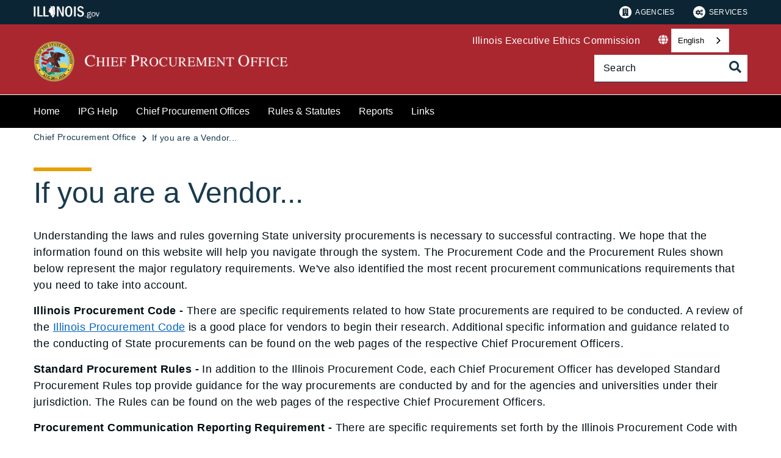

--- FILE ---
content_type: text/html;charset=utf-8
request_url: https://cpo.illinois.gov/vendor.html
body_size: 8948
content:

<!DOCTYPE HTML>
<html lang="en">
    <head>
   <meta charset="UTF-8"/>

<meta name="description" content="Understanding the laws and rules governing State university procurements is necessary to successful contracting. We hope that the information found on this website will help you navigate through the system. The Procurement Code and the Procurement Rules shown below represent the major regulatory requirements"/>
<meta name="template" content="Full Width/ Open Page"/>
<meta name="viewport" content="width=device-width, initial-scale=1"/>
<meta http-equiv="Last-Modified" content="14-02-2024 06:53:51"/>

<meta http-equiv="X-UA-Compatible" content="ie=edge"/>

<!-- The Twitter meta tags-->
<meta name="twitter:card" content="summary"/>
<meta name="twitter:url" content="https://cpo.illinois.gov/vendor.html"/>
<meta name="twitter:title" content="If you are a Vendor..."/>
<meta name="twitter:description" content="Understanding the laws and rules governing State university procurements is necessary to successful contracting. We hope that the information found on this website will help you navigate through the system. The Procurement Code and the Procurement Rules shown below represent the major regulatory requirements"/>
<!-- The Open Graph meta tags -->
<meta property="og:url" content="https://cpo.illinois.gov/vendor.html"/>
<meta property="og:type" content="agency-full-width-open-page"/>
<meta property="og:title" content="If you are a Vendor..."/>
<meta property="og:description" content="Understanding the laws and rules governing State university procurements is necessary to successful contracting. We hope that the information found on this website will help you navigate through the system. The Procurement Code and the Procurement Rules shown below represent the major regulatory requirements"/>

<meta property="og:locale" content="en"/>

   <title>If you are a Vendor...</title>
   <link rel="canonical" href="https://cpo.illinois.gov/vendor.html"/>
   <!--Preconnect and DNS-Prefetch to improve page load time. -->
<link rel="preconnect" href="//dpm.demdex.net"/>
<link rel="preconnect" href="//fast.stateofil.demdex.net"/>
<link rel="preconnect" href="//stateofil.demdex.net"/>
<link rel="preconnect" href="//stateofil.tt.omtrdc.net"/>
<link rel="preconnect" href="//smetrics.il.gov.sc.omtrdc.net"/>
<link rel="preconnect" href="//metrics.il.gov.sc.omtrdc.net"/>
<!--/Preconnect and DNS-Prefetch-->
   

   
	<script>
	var mode =  true;
	var servername = "";
	const headers = {};
    var name = htmlDecode("Chief Procurement Office:If you are a Vendor...");
    var pageName = htmlDecode("If you are a Vendor...");
    var siteSection1 = htmlDecode("Chief Procurement Office");
    var siteSection2 = htmlDecode("");
    var siteSection3 = htmlDecode("");
    var siteSection4 = htmlDecode("");
	window.adobeDataLayer = window.adobeDataLayer || [];
	xmlhttp = new XMLHttpRequest();
	xmlhttp.open("HEAD", document.URL, true);
	xmlhttp.onreadystatechange = function() {
		if (xmlhttp.readyState == 4) {
			xmlhttp.getAllResponseHeaders().trim().split(/[\r\n]+/).map(value => value.split(/: /)).forEach(keyValue => {
			headers[keyValue[0].trim()] = keyValue[1].trim();
			});
		if (headers.hasOwnProperty("x-dispatcher")) {
			servername=headers["x-dispatcher"];
			window.adobeDataLayer.push({
				"event": "Page Loaded",
				"xdm": {
					"web": {
						"webPageDetails": {
							"server": servername
                            }
                        }
                    }
                });
			}    
		}
	}    
	xmlhttp.send();
	window.adobeDataLayer.push({
		"event": "Page Loaded",
		"xdm": {
			"web": {
				"webPageDetails": {
					"siteSection": "cpo", //home is for the root directory
					"language": "en",
					"name": name, //name is [directory level 1]:[page title]
					"pageType": "agency-full-width-open-page", //the template name or id
					"server": servername,
					"pageName": pageName,
					"ErrorPage": "", // incase of 404 error page only
					"publishDate": "02/14/2024",
					"originalPublishDate": "02/14/2024",
					"errorCode": "",
					"contentType":"",
					"errorType": "",
				},
				"category": {
					"siteSection1": siteSection1,
					"siteSection2": siteSection2,
					"siteSection3": siteSection3,
					"siteSection4": siteSection4

				},
				"aem": {
					"environment": "prod",
					"authorVsPublish": "publish",
					"version": "6.5.21.0",
					"buildDate": "2026-01-21T18:09:50Z",
					"authorId": "anonymous",
					"previewMode": mode

				}
			}
		}
	});
	
	// Function to decode the encoded html String
	function htmlDecode(input) {
	    if (input) {
	        var doc = new DOMParser().parseFromString(input, "text/html");
	        return doc.documentElement.textContent;
	    } else {
	        return "";
	    }
	}

	</script>
   <script>
      //(function(g,b,d,f){(function(a,c,d){if(a){var e=b.createElement("style");e.id=c;e.innerHTML=d;a.appendChild(e)}})(b.getElementsByTagName("head")[0],"at-body-style",d);setTimeout(function(){var a=b.getElementsByTagName("head")[0];if(a){var c=b.getElementById("at-body-style");c&&a.removeChild(c)}},f)})(window,document,"body {opacity: 0 !important}",3E3);
   </script>

	
	   
	



	   


	   


	   


	   
	    <script src="//assets.adobedtm.com/c318d2739692/7710421a8ac1/launch-eae2ed0f1b30.min.js" async></script>
	   


   

    
    
<link rel="stylesheet" href="/etc.clientlibs/soi/components/content/v1/column-control/clientlibs.min.2ab879f828ba72e740aa98f5e369863a.css" type="text/css">
<link rel="stylesheet" href="/etc.clientlibs/soi/clientlibs/clientlib-base.min.c3650e3f6e621da09287c84cdbb73bc4.css" type="text/css">
<link rel="stylesheet" href="/etc.clientlibs/soi/clientlibs/clientlib-site.min.ba771ff4b835fcaee5e7583a17ade7e4.css" type="text/css">



    
        
    
<link rel="stylesheet" href="/etc.clientlibs/soi/clientlibs/clientlib-theme-2.min.380d82b8631777dd2edfc2d4652781c2.css" type="text/css">



    
    
    <!--
    THIS IS WHERE CUSTOM CODE GOES, BASED ON AGENCY PATH
    -->
    <!-- custom stylesheet linked -->
    <!-- Custom Agency Path: This containing page to agency page to dam address-->
    
        <link rel="stylesheet" href="/content/dam/soi/en/web/cpo/resources/css/custom.css" type="text/css"/>
    
    <!-- custom stylesheet included -->   


   
    
    

    

    
    
    

   
   <link rel="shortcut icon" href="/content/dam/soi/en/web/cpo/images/favicon.ico"/>
</head>
    <body class="open-page page basicpage" id="open-page-4334b09793" data-cmp-data-layer-enabled>
        <script>
          window.adobeDataLayer = window.adobeDataLayer || [];
          adobeDataLayer.push({
              page: JSON.parse("{\x22open\u002Dpage\u002D4334b09793\x22:{\x22@type\x22:\x22soi\/components\/structure\/open\u002Dpage\x22,\x22repo:modifyDate\x22:\x222024\u002D02\u002D14T18:54:01Z\x22,\x22dc:title\x22:\x22If you are a Vendor...\x22,\x22dc:description\x22:\x22Understanding the laws and rules governing State university procurements is necessary to successful contracting. We hope that the information found on this website will help you navigate through the system. The Procurement Code and the Procurement Rules shown below represent the major regulatory requirements\x22,\x22xdm:template\x22:\x22\/conf\/soi\/settings\/wcm\/templates\/agency\u002Dfull\u002Dwidth\u002Dopen\u002Dpage\x22,\x22xdm:language\x22:\x22en\x22,\x22xdm:tags\x22:[],\x22repo:path\x22:\x22\/content\/soi\/cpo\/en\/vendor.html\x22}}"),
              event:'cmp:show',
              eventInfo: {
                  path: 'page.open\u002Dpage\u002D4334b09793'
              }
          });
        </script>
        
        
            

  <div class="cmp-page__skiptomaincontent">
 <a class="cmp-page__skiptomaincontent-link" href="#main">Skip to main content</a>
</div>

    




            



            <main class="soi-base">
   <div class="soi-container">
      <div class="template__placeholder template__placeholder--content">
         


<div class="aem-Grid aem-Grid--12 aem-Grid--default--12 ">
    
    <div class="experiencefragment container--full-width aem-GridColumn aem-GridColumn--default--12">
<div id="experiencefragment-9fe6bb2c04" class="cmp-experiencefragment cmp-experiencefragment--global-header">


    
   <div class="cmp-container " style="height: auto;">
      <div class="cmp-container__mobile " style="height: auto;">
         


<div class="aem-Grid aem-Grid--12 aem-Grid--default--12 ">
    
    <div class="global-header aem-GridColumn--default--none aem-GridColumn aem-GridColumn--default--12 aem-GridColumn--offset--default--0">
   <header class="global-header logo class" id="logo">
      <div class="cmp-global-header">
         <div class="cmp-global-header__container">
            <a href="https://www.illinois.gov" class="cmp-global-header__logo">
            <img src="/content/dam/soi/en/web/global/images/logos/header-logo.svg" alt="Illinois.gov"/>
            </a>
            <ul class="cmp-global-header__nav">
               
                  <li class="cmp-global-header__nav-item">
                     <a class="cmp-global-header__nav-item-link undefined" href="https://www.illinois.gov/search-results.html?contentType=agency" aria-label="Agencies" target="_blank">
                     <img src="/content/dam/soi/en/web/global/images/icons/agency-icon.svg" alt=""/>
                     Agencies</a>
                  </li>
               
                  <li class="cmp-global-header__nav-item">
                     <a class="cmp-global-header__nav-item-link undefined" href="https://www.illinois.gov/search-results.html?contentType=service" aria-label="Services" target="_blank">
                     <img src="/content/dam/soi/en/web/global/images/icons/service-icon.svg" alt=""/>
                     Services</a>
                  </li>
               
            </ul>
         </div>
      </div>
   </header>


    
</div>
<div class="container responsivegrid aem-GridColumn aem-GridColumn--default--12">

    
   <div class="cmp-container " style="height: auto;">
      <div class="cmp-container__mobile " style="height: auto;">
         


<div class="aem-Grid aem-Grid--12 aem-Grid--default--12 ">
    
    
    
</div>

      </div>
   </div>

    
</div>

    
</div>

      </div>
   </div>

    
</div>

    
</div>
<div class="experiencefragment container--full-width aem-GridColumn aem-GridColumn--default--12">
<div id="experiencefragment-cfc4f09471" class="cmp-experiencefragment cmp-experiencefragment--global-alert">


    
   <div class="cmp-container " style="height: auto;background-color: rgba(127,127,127,0);">
      <div class="cmp-container__mobile " style="height: auto;background-color: rgba(127,127,127,0);">
         


<div class="aem-Grid aem-Grid--12 aem-Grid--default--12 ">
    
    <div class="global-alert aem-GridColumn--default--hide aem-GridColumn aem-GridColumn--default--12 aem-GridColumn--offset--default--0">

    
</div>

    
</div>

      </div>
   </div>

    
</div>

    
</div>
<div class="agency-header aem-GridColumn aem-GridColumn--default--12">
    



<div class=" agency-header--white-text agency-header--navigation-white-text">
   
   <!-- Set background color from color picker -->
   <div class="cmp-agency-header" style="background-color: #AA2730;" data-disable-sticky="true">
      <div class="container container--padding-left-right responsivegrid aem-GridColumn  aem-GridColumn--default--12 ">
         <div class="cmp-container">
            <div class="cmp-container__mobile">
               <div class="aem-Grid aem-Grid--12 aem-Grid--default--12 ">
                  <div class="cmp-agency-header__header">
                     <div class="cmp-agency-header__wrapper">
                        
                        <a href="/" class="cmp-agency-header__logo-link"> <img src="/content/dam/soi/en/web/cpo/images/logo-cpo.png" alt="CPO" class="cmp-agency-header__logo"/>
                        </a>
                        
                        <div class="cmp-agency-header__links-search">
                           <div class="cmp-agency-header__links-desktop">
                              
                                 <a href="https://eec.illinois.gov" target="blank" class="cmp-agency-header__links-desktop__item cmp-agency-header__links-desktop__item--link">Illinois Executive Ethics Commission</a>
                              
                              <div class="cmp-agency-header__links-desktop__item">
                                 
                                 <div class="translate weglot" weglot-api-key="wg_92389aed50e77bec21e208ac138b1f4b1">                   
                                       <em class="fas fa-globe"></em>
                                       <div id="weglot-desktop">
                                       </div>                  
                                 </div>
                                 
                              </div>
                              <div class="cmp-agency-header__links-desktop__item">
                                 <div class="social-media-icons social-media-icons--dark">
                                    <div class="cmp-social-media-icons">
                                        
                                    </div>
                                 </div>
                              </div>
                           </div>
                           <div class="cmp-agency-header__search">
                              <div>
     <div class="search-input-row">
        <div class="search-input ">
            <div class="cmp-search-input" data-ajax-url="https://doit-web-content-management.ent.us-east4.gcp.elastic-cloud.com/api/as/v1/engines/{index}/query_suggestion" data-search-page="https://cpo.illinois.gov/search-results.html" data-agency="cpo" data-engine-key="search-6vsm2asko372xhcp4ttjjm1e" data-suggestions-limit="4" data-engine-key-crawler="search-6vsm2asko372xhcp4ttjjm1e" data-page-type="cpo" data-searchbar-filters="title" data-engines="[{&#34;name&#34;:&#34;eec-cpo&#34;,&#34;label&#34;:&#34;This Site&#34;,&#34;isDefault&#34;:&#34;true&#34;},{&#34;name&#34;:&#34;soi-allproperties&#34;,&#34;label&#34;:&#34;All illinois.gov sites&#34;,&#34;isDefault&#34;:&#34;false&#34;}]">
                <input type="text" placeholder="Search" aria-label="Search" class="cmp-search-input__search-input"/>
                <a href="#" class="cmp-search-input__search-icon" aria-label="Toggle Search">
                    <i class="fas fa-search cmp-search-input__search-icon__search" aria-hidden="true"></i>
                    <i class="fas fa-times cmp-search-input__search-icon__close" aria-hidden="true"></i>
                </a>
                <div class="cmp-search-input__suggestion" data-template-id="search-input-suggestion-1"></div>
            </div>
            <script id="search-input-suggestion-1" type="text/x-handlebars-template">
                {{#if values.length}}
                <ul class="cmp-search-input__dropdown">
                    {{#each values}}
                        {{#ifLess @index ../limit}}
                            <li class="cmp-search-input__dropdown-item">
                                <a href="{{../../searchPage}}?q={{convertAnd ../this.suggestion}}" class="cmp-search-input__dropdown-item-link">{{../this.suggestion}}</a>
                            </li>
                        {{/ifLess}}
                    {{/each}}
                </ul>
                {{/if}}
            </script>
        </div>
        <div class="cmp-options-wrap" data-template-id="option-template-id"></div>
        <script id="option-template-id" type="text/x-handlebars-template">
            {{#if options.length}}
            <div class="options">
                <fieldset class="cmp-form-options cmp-form-options--drop-down">
                    <label class="cmp-form-options__label" for="searchInSelect">Search In</label>
                    <select class="cmp-form-options__field cmp-form-options__field--drop-down" name="searchIn" id="searchInSelect" aria-label="Search In">
                        {{#each options}}
                            <option value="{{this.name}}" {{#ifEquals this.isDefault 'true' }} selected aria-selected="true" {{else}} aria-selected="false" {{/ifEquals}}>{{this.label}}</option>
                        {{/each}}
                    </select>
                </fieldset>
            </div>
            {{/if}}
        </script>
    </div>


    
</div>
                           </div>
                        </div>
                        <div class="cmp-agency-header__mobile-icons">
                           <a href="#" aria-label="Agency header search" class="cmp-agency-header__mobile-search">
                              <em class="fas fa-search" aria-hidden="true"></em>
                           </a>
                           <button class="cmp-agency-header__mobile-nav" aria-label="Expand site navigation">
                            <em class="fas fa-bars cmp-agency-header__mobile-nav__nav" aria-hidden="true"></em>
                            <em class="fas fa-times cmp-agency-header__mobile-nav__close" aria-hidden="true"></em>
                           </button>
                        </div>
                     </div>
                  </div>
               </div>
            </div>
         </div>
      </div>
      <div class="header-navigation " style="background-color: #000000;">
         <div class="container container--header-navigation responsivegrid aem-GridColumn  aem-GridColumn--default--12 " style="border-top: 1px solid #FFFFFF">
            <div class="cmp-container">
               <div class="cmp-container__mobile">
                  <div class="aem-Grid aem-Grid--12 aem-Grid--default--12 ">
                     <nav class="cmp-header-navigation" itemtype="http://schema.org/SiteNavigationElement">
                        <ul class="cmp-header-navigation__group cmp-header-navigation__group--main">
                           
                              <li class="cmp-header-navigation__item cmp-header-navigation__item--expand-on-hover cmp-header-navigation__dropdown cmp-header-navigation__item--level-0">
                                 <span class="cmp-header-navigation__dropdown-wrapper">
                                    <a class="cmp-header-navigation__item-link cmp-header-navigation__dropdown-text" href="/home.html" aria-label="Home">Home</a>
                                    <button class="cmp-header-navigation__dropdown-arrow" aria-label="Home" aria-expanded="false"></button>
                                 </span>
                                 
                              </li>
                           
                              <li class="cmp-header-navigation__item cmp-header-navigation__item--expand-on-hover cmp-header-navigation__dropdown cmp-header-navigation__item--level-0">
                                 <span class="cmp-header-navigation__dropdown-wrapper">
                                    <a class="cmp-header-navigation__item-link cmp-header-navigation__dropdown-text" href="/ipgfaqs.html" aria-label="IPG Help">IPG Help</a>
                                    <button class="cmp-header-navigation__dropdown-arrow" aria-label="IPG Help" aria-expanded="false"></button>
                                 </span>
                                 
                              </li>
                           
                              <li class="cmp-header-navigation__item cmp-header-navigation__item--expand-on-hover cmp-header-navigation__dropdown cmp-header-navigation__item--level-0">
                                 <span class="cmp-header-navigation__dropdown-wrapper">
                                    <a class="cmp-header-navigation__item-link cmp-header-navigation__dropdown-text" href="/chief-procurement-offices.html" aria-label="Chief Procurement Offices">Chief Procurement Offices</a>
                                    <button class="cmp-header-navigation__dropdown-arrow" aria-label="Chief Procurement Offices" aria-expanded="false"></button>
                                 </span>
                                 <ul class="cmp-header-navigation__group cmp-header-navigation__subnav">
                                    
                                       <li class="cmp-header-navigation__item cmp-header-navigation__item--level-1">
                                          <a class="cmp-header-navigation__item-link" href="/chief-procurement-offices/cdb.html" aria-label="CPO for Capital Development Board" target="blank">CPO for Capital Development Board</a>
                                       </li>
                                    
                                       <li class="cmp-header-navigation__item cmp-header-navigation__item--level-1">
                                          <a class="cmp-header-navigation__item-link" href="/chief-procurement-offices/cpo-dot.html" aria-label="CPO for Department of Transportation" target="blank">CPO for Department of Transportation</a>
                                       </li>
                                    
                                       <li class="cmp-header-navigation__item cmp-header-navigation__item--level-1">
                                          <a class="cmp-header-navigation__item-link" href="/chief-procurement-offices/cpo-general.html" aria-label="CPO for General Services">CPO for General Services</a>
                                       </li>
                                    
                                       <li class="cmp-header-navigation__item cmp-header-navigation__item--level-1">
                                          <a class="cmp-header-navigation__item-link" href="/chief-procurement-offices/cpo-he.html" aria-label="CPO for Institutions of Higher Education" target="blank">CPO for Institutions of Higher Education</a>
                                       </li>
                                    
                                 </ul>
                              </li>
                           
                              <li class="cmp-header-navigation__item cmp-header-navigation__item--expand-on-hover cmp-header-navigation__dropdown cmp-header-navigation__item--level-0">
                                 <span class="cmp-header-navigation__dropdown-wrapper">
                                    <a class="cmp-header-navigation__item-link cmp-header-navigation__dropdown-text" href="/statutes-rules.html" aria-label="Rules &amp; Statutes">Rules &amp; Statutes</a>
                                    <button class="cmp-header-navigation__dropdown-arrow" aria-label="Rules &amp; Statutes" aria-expanded="false"></button>
                                 </span>
                                 
                              </li>
                           
                              <li class="cmp-header-navigation__item cmp-header-navigation__item--expand-on-hover cmp-header-navigation__dropdown cmp-header-navigation__item--level-0">
                                 <span class="cmp-header-navigation__dropdown-wrapper">
                                    <a class="cmp-header-navigation__item-link cmp-header-navigation__dropdown-text" href="/publications-reports.html" aria-label="Reports">Reports</a>
                                    <button class="cmp-header-navigation__dropdown-arrow" aria-label="Reports" aria-expanded="false"></button>
                                 </span>
                                 
                              </li>
                           
                              <li class="cmp-header-navigation__item cmp-header-navigation__item--expand-on-hover cmp-header-navigation__dropdown cmp-header-navigation__item--level-0">
                                 <span class="cmp-header-navigation__dropdown-wrapper">
                                    <a class="cmp-header-navigation__item-link cmp-header-navigation__dropdown-text" href="/links.html" aria-label="Links">Links</a>
                                    <button class="cmp-header-navigation__dropdown-arrow" aria-label="Links" aria-expanded="false"></button>
                                 </span>
                                 
                              </li>
                           
                        </ul>
                        <div class="cmp-header-navigation__group cmp-header-navigation__item cmp-header-navigation__group--desktop-only">
                           <div class="cmp-header-navigation__dropdown cmp-header-navigation__more-dropdown">
                              <span class="cmp-header-navigation__dropdown-wrapper">
                                 <button class="cmp-header-navigation__item-link cmp-header-navigation__more-dropdown-text cmp-header-navigation__dropdown-text">
                                    More
                                    <span class="cmp-header-navigation__dropdown-arrow" aria-expanded="false" aria-label="More"></span>
                                 </button>
                              </span>
                              <ul class="cmp-header-navigation__group cmp-header-navigation__subnav">
                              </ul>
                           </div>
                        </div>
                        <ul class="cmp-header-navigation__group cmp-header-navigation__group--mobile-only">
                           
                              <li class="cmp-header-navigation__item">
                                 <a target="blank" href="https://eec.illinois.gov" class="cmp-header-navigation__item-link">Illinois Executive Ethics Commission</a>
                              </li>
                           
                           <li class="cmp-header-navigation__item cmp-header-navigation__translate">
                              <div class="cmp-header-navigation__item-link">
                                 
                                 <div class="translate weglot" weglot-api-key="wg_92389aed50e77bec21e208ac138b1f4b1">
                                       <em class="fas fa-globe"></em>
                                       <div id="weglot-mobile">
                                       </div>
                                 </div>
                                 
                              </div>
                           </li>
                           
                        </ul>
                     </nav>
                  </div>
               </div>
            </div>
         </div>
      </div>
   </div>
</div>
<script defer type="text/javascript" src="https://cdn.weglot.us/weglot.min.js"></script></div>
<div class="container responsivegrid aem-GridColumn aem-GridColumn--default--12">

    
   <div class="cmp-container " style="height: auto;">
      <div class="cmp-container__mobile " style="height: auto;">
         


<div class="aem-Grid aem-Grid--12 aem-Grid--default--12 ">
    
    <div class="breadcrumb aem-GridColumn aem-GridColumn--default--12"><div>
   <nav class="container--full-width cmp-breadcrumb " aria-label="Breadcrumb" data-cmp-data-layer="{&#34;breadcrumb-4223c1730a&#34;:{&#34;@type&#34;:&#34;soi/components/navigation/v1/breadcrumb&#34;}}">
      <ol class="cmp-breadcrumb__list" itemscope itemtype="http://schema.org/BreadcrumbList">
         <li class="cmp-breadcrumb__item" itemprop="itemListElement" itemscope itemtype="http://schema.org/ListItem">
            <a href="/" class="cmp-breadcrumb__item-link" itemprop="item" data-cmp-clickable aria-label="Chief Procurement Office">
            <span itemprop="name">Chief Procurement Office</span>
            </a>
            <meta itemprop="position" content="1"/>
         </li>
      
         <li class="cmp-breadcrumb__item cmp-breadcrumb__item--active" itemprop="itemListElement" itemscope itemtype="http://schema.org/ListItem">
            <a href="/vendor.html" class="cmp-breadcrumb__item-link" itemprop="item" data-cmp-clickable aria-label="If you are a Vendor..." aria-current="page">
            <span itemprop="name">If you are a Vendor...</span>
            </a>
            <meta itemprop="position" content="2"/>
         </li>
      </ol>
   </nav>
</div>

    
</div>
<div class="container responsivegrid container--max-width aem-GridColumn aem-GridColumn--default--12">

    
   <div class="cmp-container " style="height: auto;">
      <div class="cmp-container__mobile " style="height: auto;">
         


<div class="aem-Grid aem-Grid--12 aem-Grid--default--12 ">
    
    <div class="spacer aem-GridColumn aem-GridColumn--default--12">
    <div class="cmp-spacer"></div>


    

</div>
<div class="title aem-GridColumn aem-GridColumn--default--12">
<div data-cmp-data-layer="{&#34;title-6ff594eb15&#34;:{&#34;@type&#34;:&#34;soi/components/content/v1/title&#34;,&#34;repo:modifyDate&#34;:&#34;2022-10-07T08:28:45Z&#34;,&#34;dc:title&#34;:&#34;If you are a Vendor...&#34;}}" id="title-6ff594eb15" class="cmp-title ">
    <h1 class="cmp-title__text"> If you are a Vendor...</h1>
</div>

    

</div>
<div class="spacer spacer--small aem-GridColumn aem-GridColumn--default--12">
    <div class="cmp-spacer"></div>


    

</div>
<div class="text aem-GridColumn aem-GridColumn--default--12"><div id="text-16f9606cd9" class="cmp-text ">
    <p>​​Understanding the laws and rules governing State university procurements is necessary to successful contracting. We hope that the information found on this website will help you navigate through the system. The Procurement Code and the Procurement Rules shown below represent the major regulatory requirements. We've also identified the most recent procurement communications requirements that you need to take into account.</p>
<p><strong>Illinois Procurement Code</strong> <strong>-</strong> There are specific requirements related to how State procurements are required to be conducted. A review of the <a title="Illinois Procurement Code" href="https://www.ilga.gov/legislation/ilcs/ilcs3.asp?ActID=532&amp;ChapterID=7" target="_blank">Illinois Procurement Code</a> is a good place for vendors to begin their research. Additional specific information and guidance related to the conducting of State procurements can be found on the web pages of the respective Chief Procurement Officers.</p>
<p><strong>Standard Procurement Rules</strong> <strong>-</strong> In addition to the Illinois Procurement Code, each Chief Procurement Officer has developed Standard Procurement Rules top provide guidance for the way procurements are conducted by and for the agencies and universities under their jurisdiction. The Rules can be found on the web pages of the respective Chief Procurement Officers.</p>
<p><strong>Procurement Communication Reporting Requirement</strong> <strong>-</strong> There are specific requirements set forth by the Illinois Procurement Code with regard to communications between State employees and potential vendors related to State procurements. The reporting requirements are for State employees and are set forth in Section 50-39 of the Code at <a title="30 ILCS 500-50" href="https://www.ilga.gov/legislation/ilcs/ilcs4.asp?DocName=003005000HArt.+50&amp;ActID=532&amp;ChapterID=7&amp;SeqStart=16000000&amp;SeqEnd=18900000" target="_blank">30 ILCS 500/50</a>.</p>
<p><strong>Procurement Communication Reporting Form</strong> <strong>-</strong> The form for submitting required reports is available through the Procurement Policy Board's <a title="Procurement Communication Reporting" href="https://ppb.illinois.gov/reports/procurement-communications-reporting.html" target="_blank">Procurement Communication Reporting</a> page. While a vendor is not required to report, vendors should be aware of this requirement and that certain communications between a vendor and State employee may be reported on the above referenced form.</p>

</div>

    

</div>
<div class="spacer spacer--bg aem-GridColumn aem-GridColumn--default--12">
    <div class="cmp-spacer"></div>


    

</div>
<div class="text aem-GridColumn aem-GridColumn--default--12"><div id="text-4f3382b98e" class="cmp-text ">
    <p><a title="Illinois Procurement Gateway IPG" href="https://ipg.illinois.gov" target="_blank">Illinois Procurement Gateway (IPG)</a><br />
The IPG is a web based system that serves as the primary location for entering, organizing, and reviewing vendor information. The IPG allows prospective vendors to provide disclosures, registrations, and other documentation needed to do business with a State agency or university in advance of any particular procurement.</p>
<p>The State uses information submitted through the IPG to prequalify vendors in advance of submitting bids and offers for contracts. Upon satisfactory enrollment, vendors will receive a registration number that may be used in place of paper submission of required forms.</p>
<p>The system includes the following key features:</p>
<ul>
<li>Automated online vendor registration</li>
<li>Online directory of registered vendors with search capabilities</li>
<li>Elimination of the need to submit multiple paper-based forms</li>
</ul>

</div>

    

</div>
<div class="spacer spacer--small aem-GridColumn aem-GridColumn--default--12">
    <div class="cmp-spacer"></div>


    

</div>
<div class="text aem-GridColumn aem-GridColumn--default--12"><div id="text-2b45b64e37" class="cmp-text ">
    <p><strong>IMPORTANT NOTICE REGARDING POLITICAL CONTRIBUTIONS</strong></p>
<p>With the approaching election season, the Chief Procurement Office would like to remind vendors of the prohibition on political contributions found in Section 50-37 of the Illinois Procurement Code (30 ILCS 500/50-37). We encourage every vendor to be familiar with this section of the Code and to seek legal advice as to how this section affects your company.</p>
<p>The first day candidates may file nominating petitions with the State Board of Elections is November 25, 2013. As such, please be sure to check the up to date listing of declared candidates which will be available on the Board of Elections website at <a href="https://www.elections.il.gov/CandidateFilingAndResults.aspx?MID=kvB0px3%2bckA%3d">https://www.elections.il.gov/CandidateFilingAndResults.aspx?MID=kvB0px3%2bckA%3d</a></p>
<p>Please note, in most cases contributions to the Governor and Lieutenant Governor as well as all other declared candidates for those offices are prohibited. In addition, contributions made by entities and persons affiliated with your business are also prohibited. For more information about which entities and persons are considered &quot;affiliated&quot; with your business please see the Business Registration FAQ available on the State Board of Elections website at <a href="https://www.elections.il.gov/BEREP.aspx?MID=5kJmo5Vlmig%3d">https://www.elections.il.gov/BEREP.aspx?MID=5kJmo5Vlmig%3d</a> or the Illinois Procurement Code at Section 50-37 (30 ILCS 500/50-37) which is available on the General Assembly's website at <a title="Ilga" href="https://www.ilga.gov/legislation/ilcs/ilcs3.asp?ActID=532&amp;ChapterID=7" target="_blank">http://www.ilga.gov/legislation/ilcs/ilcs3.asp?ActID=532&amp;ChapterID=7</a>.</p>
<p>If you are unsure whether the prohibition on political contributions applies to your business, please refer to the Illinois Procurement Code at Section 50-37 available on the General Assembly's website at <a title="Ilga" href="https://www.ilga.gov/legislation/ilcs/ilcs3.asp?ActID=532&amp;ChapterID=7" target="_blank">http://www.ilga.gov/legislation/ilcs/ilcs3.asp?ActID=532&amp;ChapterID=7</a>.</p>
<p>Finally, please note if a vendor is found to violate this prohibition, all contracts between State agencies and that vendor are voidable. If a vendor violates this prohibition 3 or more times within a 36-month period, then all contracts between State agencies and that vendor are void.​​</p>

</div>

    

</div>
<div class="spacer aem-GridColumn aem-GridColumn--default--12">
    <div class="cmp-spacer"></div>


    

</div>

    
</div>

      </div>
   </div>

    
</div>
<div class="container responsivegrid aem-GridColumn--default--none aem-GridColumn aem-GridColumn--default--7 aem-GridColumn--offset--default--0">

    
   <div class="cmp-container " style="height: auto;background-color: #FFFFFF;">
      <div class="cmp-container__mobile " style="height: auto;background-color: #FFFFFF;">
         


<div class="aem-Grid aem-Grid--7 aem-Grid--default--7 ">
    
    <div class="title aem-GridColumn aem-GridColumn--default--7">
<div data-cmp-data-layer="{&#34;title-45a4cfbcef&#34;:{&#34;@type&#34;:&#34;soi/components/content/v1/title&#34;,&#34;repo:modifyDate&#34;:&#34;2022-10-18T08:24:44Z&#34;,&#34;dc:title&#34;:&#34;Welcome to the Chief Procurement Office&#34;}}" id="title-45a4cfbcef" class="cmp-title ">
    <h2 class="cmp-title__text"> Welcome to the Chief Procurement Office</h2>
</div>

    

</div>
<div class="text aem-GridColumn aem-GridColumn--default--7"><div id="text-4a6b18c218" class="cmp-text ">
    <p>The Chief Procurement Officer (CPO) exercises independent procurement authority under the Illinois Procurement Code (30 ILCS 500). While retaining procurement authority, the CPO exercises this authority through independent State Purchasing Officers (SPOs) who report to the CPO. The SPOs work in close conjunction with purchasing staff to meet the needs of the State agencies and universities.</p>
<p>The CPOs administer the Illinois Procurement Gateway (IPG) which allows prospective vendors to provide disclosures, certifications, and other documentation needed to do business with a State agency or university in advance of any particlar procurement. Visit the IPG here: <a href="https://ipg.illinois.gov" target="_blank" title="Illinois Procurement Gateway">https://ipg.illinois.gov</a> ​</p>

</div>

    

</div>

    
</div>

      </div>
   </div>

    
</div>

    
</div>

      </div>
   </div>

    
</div>
<div class="agencyfooter aem-GridColumn aem-GridColumn--default--12">
<div>
   <h2 class="sr-only">Footer</h2>
   
   
      <div class="cmp-agency-footer">
   
      <div class="container container--padding-left-right responsivegrid aem-GridColumn aem-GridColumn--default--12">
         <div class="cmp-container">
            <div class="cmp-container__mobile">
               <div class="aem-Grid aem-Grid--12 aem-Grid--default--12">
                  
                  <div class="cmp-agency-footer__links-icons">
                     
                        <div class="cmp-agency-footer__links-wrapper width-">
                           <h3>Stay Informed</h3>
                           
                              <ul>
                                 
                                    <li><a href="https://www2.illinois.gov/ready/Pages/default.aspx" aria-label="Emergencies &amp; Disasters" target="_blank">Emergencies &amp; Disasters</a></li>
                                 
                                    <li><a href="https://www.illinois.gov/about/flag-honors.html" aria-label="Flag Honors" target="_blank">Flag Honors</a></li>
                                 
                                    <li><a href="http://www.gettingaroundillinois.com/" aria-label="Road Conditions" target="_blank">Road Conditions</a></li>
                                 
                                    <li><a href="http://www.iltrafficalert.com/" aria-label="Traffic Alerts" target="_blank">Traffic Alerts</a></li>
                                 
                                    <li><a href="https://www.illinois.gov/about/communications-opt-in.html" aria-label="Get Email Updates" target="_blank">Get Email Updates</a></li>
                                 
                              </ul>
                           
                           
                        </div>
                     
                        <div class="cmp-agency-footer__links-wrapper ">
                           <h3>Helpful Links</h3>
                           
                              <ul>
                                 
                                    <li><a href="https://www.illinois.gov/about/privacy.html" aria-label="Illinois Privacy Info" target="_blank">Illinois Privacy Info</a></li>
                                 
                                    <li><a href="https://consumer.ftc.gov/articles/protecting-your-childs-privacy-online" aria-label="Kids Privacy" target="_blank">Kids Privacy</a></li>
                                 
                                    <li><a href="https://www.illinois.gov/about/contact-us.html" aria-label="Contact Us" target="_blank">Contact Us</a></li>
                                 
                                    <li><a href="https://www.illinois.gov/about/foia-contacts.html" aria-label="FOIA Contacts" target="_blank">FOIA Contacts</a></li>
                                 
                                    <li><a href="https://cms.illinois.gov" aria-label="State Press Contacts" target="_blank">State Press Contacts</a></li>
                                 
                                    <li><a href="https://techready.uillinois.edu/" aria-label="Tech Ready Illinois" target="_blank">Tech Ready Illinois</a></li>
                                 
                              </ul>
                           
                           
                        </div>
                     
                     
                  </div>
                  
                  
                  
                     <map-details api-key="pk.eyJ1IjoiZG9pdHdlYnNlcnZpY2VzIiwiYSI6ImNsbGw4b21hMzFydjMzZW5zeDFldmNueTgifQ.DV5viEN7i1rSXmdv36pzfg"></map-details>
                  
                  
                  
               </div>
            </div>
         </div>
      </div>
   </div>
</div></div>
<div class="experiencefragment container--full-width aem-GridColumn aem-GridColumn--default--12">
<div id="experiencefragment-df8c57f06c" class="cmp-experiencefragment cmp-experiencefragment--global-footer">


    
   <div class="cmp-container " style="height: auto;">
      <div class="cmp-container__mobile " style="height: auto;">
         


<div class="aem-Grid aem-Grid--12 aem-Grid--default--12 ">
    
    <div class="global-footer aem-GridColumn aem-GridColumn--default--12">
   <footer class="global-footer Global Footer" id="GF-1">
      <div class="cmp-global-footer">
         <div class="cmp-global-footer__container">
            <ul class="cmp-global-footer__nav">
               <li class="cmp-global-footer__nav-item">
                  <a href="https://doit.illinois.gov/initiatives/accessibility/iitaa.html" aria-label="Web Accessibility" target="_blank" class="cmp-global-footer__nav-item-link">Web Accessibility</a>
               </li>
            
               <li class="cmp-global-footer__nav-item">
                  <a href="http://www.missingkids.com/" aria-label="Missing &amp; Exploited Children" target="_blank" class="cmp-global-footer__nav-item-link">Missing &amp; Exploited Children</a>
               </li>
            
               <li class="cmp-global-footer__nav-item">
                  <a href="http://www.amberillinois.org/" aria-label="Amber Alerts" target="_blank" class="cmp-global-footer__nav-item-link">Amber Alerts</a>
               </li>
            
               <li class="cmp-global-footer__nav-item">
                  <a href="https://www.illinois.gov/about/privacy.html" aria-label="Illinois Privacy Info" target="_blank" class="cmp-global-footer__nav-item-link">Illinois Privacy Info</a>
               </li>
            </ul>
            <div class="cmp-global-footer__copyright-text"><ul>
<li><a href="https://gov.illinois.gov" target="_blank" title="Governor JB Pritzker">Governor JB Pritzker</a></li>
<li>© 2026</li>
<li><a href="https://www.illinois.gov" target="_blank" title="State of Illinois">State of Illinois</a></li>
</ul>
</div>
         </div>
      </div>
   </footer>


    
</div>
<div class="embedSuper aem-GridColumn aem-GridColumn--default--12">
        <style>
.google-translate .cmp-google-translate .goog-te-gadget > span {
display: none;
}
</style>
        


    

</div>

    
</div>

      </div>
   </div>

    
</div>

    
</div>

    
</div>

      </div>
      
   </div>
</main>
            
    
    

    
    
<script src="/etc.clientlibs/soi/clientlibs/clientlib-base.min.86db31df3dd7bfdefe6a299153edd583.js"></script>
<script src="/etc.clientlibs/soi/clientlibs/clientlib-site.min.91b0940601fa8a10e25997e6dad78636.js"></script>






    

    

    
    



    
    

            

        
    </body>
</html>


--- FILE ---
content_type: text/css
request_url: https://cpo.illinois.gov/content/dam/soi/en/web/cpo/resources/css/custom.css
body_size: 410
content:
/******************Weglot***********************************/

/*Restrict form width to remain within parent container 
   - form set to cover full width of pg. (used for translation purposes)*/
.guideContainerNode {
    max-width: 100%;
}
/*WeGlot Keyboard Focus*/
.wg-drop.wg-mouse-click>div:focus 
{ 
    outline: 3px solid #1CA6DF; 
}

/**********************************************************/

/* Removes width restraints on text components */
.cmp-text {
    max-width: 100%;
}

/* Centers Text in Container */
.text-center {
    text-align: center !important;
}

/* Set attributes for color bar above H1 title text */
.title .cmp-title h1::before {
    width: 5.9375rem;
    content: " ";
    height: .375rem;
    position: absolute;
    top: 0;
    left: 0;
}



.guideContainerNode .mobileLayout {
    display: none !important;
}

.afCheckBoxItem {
    width: 100%;
}

.guideWidgetLabel.right label,
.guideWidgetLabel.left label {
    line-height: 24px;
}

.guideContainerNode .red {
    color: #E21121;
}

.guideContainerNode .bold {
    font-weight: bold;
}

@media only screen and (min-width : 200px) {}

@media only screen and (min-width : 320px) {}

@media only screen and (max-width : 768px) {
    .afToolbarButton .guidebutton button .iconButton-icon {
        display: none!important;
    }
    .afToolbarButton .guidebutton button .iconButton-label {
        display: block!important;
    }
    .afToolbarButton .guidebutton button.submit {
        margin-right: 0!important;
    }
}

@media only screen and (min-width : 769px) {}

@media only screen and (min-width : 1200px) {}

@media only screen and (min-width : 1600px) {}



--- FILE ---
content_type: application/x-javascript;charset=utf-8
request_url: https://smetrics.illinois.gov/id?d_visid_ver=5.5.0&d_fieldgroup=A&mcorgid=36CF020D5D9EE7D70A495ECF%40AdobeOrg&mid=89143644554508653205928681952580904633&ts=1769629634201
body_size: -40
content:
{"mid":"89143644554508653205928681952580904633"}